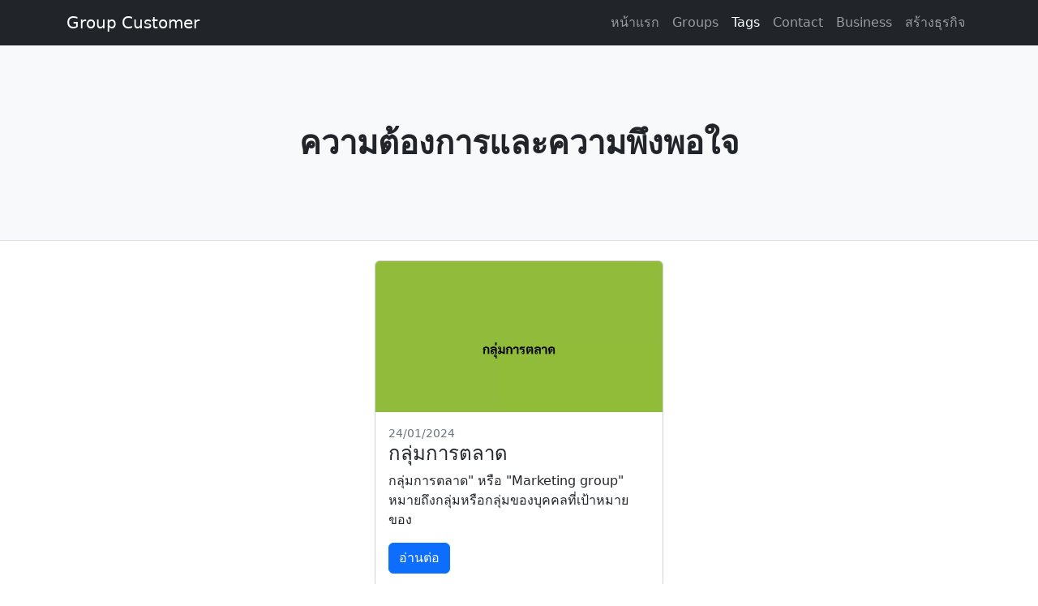

--- FILE ---
content_type: text/html; charset=UTF-8
request_url: https://www.groupcustomer.com/tag/%E0%B8%84%E0%B8%A7%E0%B8%B2%E0%B8%A1%E0%B8%95%E0%B9%89%E0%B8%AD%E0%B8%87%E0%B8%81%E0%B8%B2%E0%B8%A3%E0%B9%81%E0%B8%A5%E0%B8%B0%E0%B8%84%E0%B8%A7%E0%B8%B2%E0%B8%A1%E0%B8%9E%E0%B8%B6%E0%B8%87%E0%B8%9E%E0%B8%AD%E0%B9%83%E0%B8%88
body_size: 11006
content:


<!DOCTYPE html>
<html lang="th">
<head>

	<base href = "/">
		<meta charset="utf-8">

	<title>ความต้องการและความพึงพอใจ</title>
	<meta name="viewport" content="width=device-width, initial-scale=1.0,maximum-scale=5.0">
	<meta name="author" content="กลุ่มลูกค้า">

	
	<meta name="description" content="20 ม.ค. 2569 - การตลาดสำคัญอย่างไรกลุ่มธุรกิจผู้รับจ้างทำ SEO ในปัจจุบันกลุ่มลูกค้ารายได้ปานกลางกลุ่มในเฟสบุ๊กมีทั้งหมดกี่กลุ่มความรับผิดชอบของคนที่มีลูก...">
	<meta name="keywords" content="เพจ,การสร้างแบรนด์และภาพลักษณ์,กดไลค์,HR,ให้บริการลูกค้าที่ดี,กลุ่มลูกค้าที่มีความรู้สึกเกี่ยวกับการสนับสนุนท้องถิ่น,การสร้างตัวตนและยึดความสนใจ,การกำหนดกลุ่มลูกค้า">
	<link rel="shortcut icon" href="assets/groupcustomer.ico">
	<meta name="robots" content="index, follow, max-snippet:-1, max-image-preview:large, max-video-preview:-1">


	<link rel="canonical" href="https://www.groupcustomer.com/tag/ความต้องการและความพึงพอใจ">
	<link rel="alternate" href="https://www.groupcustomer.com/tag/ความต้องการและความพึงพอใจ" hreflang="x-default" />
	<meta property="fb:app_id" content="874485934467697" />
	<meta property="og:url" content="https://www.groupcustomer.com/tag/ความต้องการและความพึงพอใจ"/>
	<meta property="og:type" content="article"/>
	<meta property="og:title" content="ความต้องการและความพึงพอใจ"/>
	<meta property="og:description" content="การตลาดสำคัญอย่างไรกลุ่มธุรกิจผู้รับจ้างทำ SEO ในปัจจุบันกลุ่มลูกค้ารายได้ปานกลางกลุ่มในเฟสบุ๊กมีทั้งหมดกี่กลุ่มความรับผิดชอบของคนที่มีลูก..." />
	<meta property="og:image" content="https://www.groupcustomer.com/img/กลุ่มลูกค้า.webp" />
	<meta property="og:image:width" content="800" />
	<meta property="og:image:height" content="420" />
	<meta property="og:image:alt" content="ความต้องการและความพึงพอใจ" />
	<meta property="og:locale" content="th_TH"/>
	<meta property="og:site_name" content="กลุ่มลูกค้า"/>


	

	<meta name="twitter:card" content="summary_large_image" />
	<meta name="twitter:site" content="@groupcustomer" />
	<meta name="twitter:title" content="ความต้องการและความพึงพอใจ" />
	<meta name="twitter:description" content="การตลาดสำคัญอย่างไรกลุ่มธุรกิจผู้รับจ้างทำ SEO ในปัจจุบันกลุ่มลูกค้ารายได้ปานกลางกลุ่มในเฟสบุ๊กมีทั้งหมดกี่กลุ่มความรับผิดชอบของคนที่มีลูก..." />
	<meta name="twitter:image" content="https://www.groupcustomer.com/img/กลุ่มลูกค้า.webp" />
	<meta property="twitter:url" content="https://twitter.com/groupcustomer">




	   <script type="application/ld+json"> { "@context": "https://schema.org", "@type": "Article", "mainEntityOfPage": { "@type": "WebPage", "@id": "https://www.groupcustomer.com/groups/how-important-are-customers-in-the-tiktok-group" }, "headline": "ลูกค้าที่ในกลุ่ม TikTok สำคัญอย่างไร", "image": [   "https://www.groupcustomer.com/img/กลุ่มลูกค้าใน-TikTok.webp" ],  "datePublished": "", "dateModified": "", "articleBody":"การปรับเปลี่ยนกลยุทธ์การตลาดเพื่อให้เข้ากับแพลตฟอร์ม TikTok สามารถช่วยให้ธุรกิจสามารถเพิ่มยอดขายและสร้างความสำเร็จในการตลาดออนไลน์ได้อย่างมีประสิทธิภาพ", "keywords":"", "inLanguage":"th-TH", "url":"https://www.groupcustomer.com/groups/how-important-are-customers-in-the-tiktok-group", "author": { "@type": "Person", "name": "กลุ่มลูกค้า", "url": "https://www.twitter.com/groupcustomer" }, "publisher": { "@type": "Organization", "name": "กลุ่มลูกค้า", "logo": { "@type": "ImageObject", "url": "https://www.groupcustomer.com/img/กลุ่มลูกค้า.webp" } } } </script>  <script type="application/ld+json"> { "@context": "https://schema.org", "@type": "Article", "mainEntityOfPage": { "@type": "WebPage", "@id": "https://www.groupcustomer.com/groups/how-to-collect-monthly-bills" }, "headline": "วิธีรวบรวมบิลค่าใช้จ่ายในแต่ละเดือน", "image": [  "https://www.groupcustomer.com/img/รวมบิล.webp",  "https://www.groupcustomer.com/img/จัดการบิล.webp",  "https://www.groupcustomer.com/img/รวมบิลไว้ที่เดียว.webp",  "https://www.groupcustomer.com/img/ไม่ให้ลืมจ่าย.webp",  "https://www.groupcustomer.com/img/บิลซ้ำซ้อน.webp",   "https://www.groupcustomer.com/img/รวมบิล.webp",  "https://www.groupcustomer.com/img/จัดการบิล.webp",  "https://www.groupcustomer.com/img/รวมบิลไว้ที่เดียว.webp",  "https://www.groupcustomer.com/img/ไม่ให้ลืมจ่าย.webp",  "https://www.groupcustomer.com/img/บิลซ้ำซ้อน.webp",  "https://www.groupcustomer.com/img/how-to-collect-monthly-bills.webp" ],  "datePublished": "", "dateModified": "", "articleBody":"การรวบรวมและจัดการบิลค่าใช้จ่ายอย่างเป็นระบบช่วยให้คุณบริหารการเงินได้ง่ายขึ้น ลดปัญหาการลืมจ่าย และวางแผนงบประมาณได้ดีขึ้น ลองนำเคล็ดลับเหล่านี้ไปใช้เพื่อให้การจัดการบิลของคุณเป็นเรื่องง่ายและมีประสิทธิภาพมากขึ้น", "keywords":",รวมบิล,จัดการบิล,รวมบิลไว้ที่เดียว,ไม่ให้ลืมจ่าย,บิลซ้ำซ้อน", "inLanguage":"th-TH", "url":"https://www.groupcustomer.com/groups/how-to-collect-monthly-bills", "author": { "@type": "Person", "name": "กลุ่มลูกค้า", "url": "https://www.twitter.com/groupcustomer" }, "publisher": { "@type": "Organization", "name": "กลุ่มลูกค้า", "logo": { "@type": "ImageObject", "url": "https://www.groupcustomer.com/img/กลุ่มลูกค้า.webp" } } } </script>  <script type="application/ld+json"> { "@context": "https://schema.org", "@type": "Article", "mainEntityOfPage": { "@type": "WebPage", "@id": "https://www.groupcustomer.com/groups/wholesale-vegetable-group-at-the-market" }, "headline": "กลุ่มขายส่งผักที่ตลาด", "image": [  "https://www.groupcustomer.com/img/กลุ่มขายผักสด.webp",  "https://www.groupcustomer.com/img/ตลาดออนไลน์.webp",   "https://www.groupcustomer.com/img/กลุ่มขายผักสด.webp",  "https://www.groupcustomer.com/img/ตลาดออนไลน์.webp",  "https://www.groupcustomer.com/img/กลุ่มขายส่งผักที่ตลาด.webp" ],  "datePublished": "", "dateModified": "", "articleBody":"ธุรกิจขายส่งผักที่ตลาดเป็นส่วนหนึ่งที่สำคัญในห่วงโซ่อุปทานอาหาร ด้วยการจัดการที่ดี ความเข้าใจในตลาด และการปรับตัวตามความต้องการของลูกค้า ธุรกิจนี้สามารถเติบโตและสร้างผลกำไรได้อย่างยั่งยืน", "keywords":",กลุ่มขายผักสด,ตลาดออนไลน์", "inLanguage":"th-TH", "url":"https://www.groupcustomer.com/groups/wholesale-vegetable-group-at-the-market", "author": { "@type": "Person", "name": "กลุ่มลูกค้า", "url": "https://www.twitter.com/groupcustomer" }, "publisher": { "@type": "Organization", "name": "กลุ่มลูกค้า", "logo": { "@type": "ImageObject", "url": "https://www.groupcustomer.com/img/กลุ่มลูกค้า.webp" } } } </script>  <script type="application/ld+json"> { "@context": "https://schema.org", "@type": "Article", "mainEntityOfPage": { "@type": "WebPage", "@id": "https://www.groupcustomer.com/groups/finding-customer-groups-in-line-openchat-that-helps-increase-sales" }, "headline": "การหากลุ่มลูกค้าใน LINE OPENCHAT ที่ช่วยเพิ่มยอดขาย", "image": [  "https://www.groupcustomer.com/img/LINE OPENCHAT.webp",  "https://www.groupcustomer.com/img/การหาลูกค้า.webp",   "https://www.groupcustomer.com/img/LINE OPENCHAT.webp",  "https://www.groupcustomer.com/img/การหาลูกค้า.webp",  "https://www.groupcustomer.com/img/การหากลุ่มลูกค้าใน-LINE-OPENCHAT.webp" ],  "datePublished": "", "dateModified": "", "articleBody":"การหากลุ่มลูกค้าใน LINE OPENCHAT ต้องการความตั้งใจและการวางแผนอย่างดีเพื่อดึงดูดและรักษาลูกค้าที่ใช้ LINE OPENCHAT ในการติดต่อและซื้อสินค้าหรือบริการของคุณ", "keywords":",LINEOPENCHAT,การหาลูกค้า", "inLanguage":"th-TH", "url":"https://www.groupcustomer.com/groups/finding-customer-groups-in-line-openchat-that-helps-increase-sales", "author": { "@type": "Person", "name": "กลุ่มลูกค้า", "url": "https://www.twitter.com/groupcustomer" }, "publisher": { "@type": "Organization", "name": "กลุ่มลูกค้า", "logo": { "@type": "ImageObject", "url": "https://www.groupcustomer.com/img/กลุ่มลูกค้า.webp" } } } </script>  <script type="application/ld+json"> { "@context": "https://schema.org", "@type": "Article", "mainEntityOfPage": { "@type": "WebPage", "@id": "https://www.groupcustomer.com/groups/how-to-find-new-customer-groups" }, "headline": "วิธีการหากลุ่มลูกค้าใหม่ๆ", "image": [   "https://www.groupcustomer.com/img/การทำวิเคราะห์ตลาด.webp",  "https://www.groupcustomer.com/img/การใช้โซเชียลมีเดีย.webp",  "https://www.groupcustomer.com/img/การทำการตลาดทางออนไลน์.webp",  "https://www.groupcustomer.com/img/การให้โปรโมชั่นและส่วนลด.webp",  "https://www.groupcustomer.com/img/การทำงานร่วมกับพันธมิตร.webp",  "https://www.groupcustomer.com/img/การจัดกิจกรรมและอีเวนต์.webp",  "https://www.groupcustomer.com/img/การให้บริการที่มีคุณค่า.webp",  "https://www.groupcustomer.com/img/การทำโปรโมททางโทรศัพท์.webp",  "https://www.groupcustomer.com/img/วิธีการหากลุ่มลูกค้าใหม่ๆ.webp" ],  "datePublished": "", "dateModified": "", "articleBody":"การหากลุ่มลูกค้าใหม่ควรเน้นการเข้าใจลึกซึ้งเกี่ยวกับความต้องการและความพึงพอใจของกลุ่มเป้าหมาย และปรับเปลี่ยนกลยุทธ์การตลาดตามผลลัพธ์และข้อมูลที่ได้รับ", "keywords":",การทำวิเคราะห์ตลาด,การใช้โซเชียลมีเดีย,การทำการตลาดทางออนไลน์,การให้โปรโมชั่นและส่วนลด,การทำงานร่วมกับพันธมิตร,การจัดกิจกรรมและอีเวนต์,การให้บริการที่มีคุณค่า,การทำโปรโมททางโทรศัพท์", "inLanguage":"th-TH", "url":"https://www.groupcustomer.com/groups/how-to-find-new-customer-groups", "author": { "@type": "Person", "name": "กลุ่มลูกค้า", "url": "https://www.twitter.com/groupcustomer" }, "publisher": { "@type": "Organization", "name": "กลุ่มลูกค้า", "logo": { "@type": "ImageObject", "url": "https://www.groupcustomer.com/img/กลุ่มลูกค้า.webp" } } } </script>  <script type="application/ld+json"> { "@context": "https://schema.org", "@type": "Article", "mainEntityOfPage": { "@type": "WebPage", "@id": "https://www.groupcustomer.com/groups/how-many-types-of-customer-groups-are-there" }, "headline": "กลุ่มลูกค้ามีกี่ประเภท", "image": [  "https://www.groupcustomer.com/img/กลุ่มลูกค้ามีกี่ประเภท.webp",  "https://www.groupcustomer.com/img/ประเภทของลูกค้า.webp",   "https://www.groupcustomer.com/img/ลูกค้ากลุ่มอายุ.webp",  "https://www.groupcustomer.com/img/ลูกค้ากลุ่มเพศ.webp",  "https://www.groupcustomer.com/img/ลูกค้ากลุ่มรายได้.webp",  "https://www.groupcustomer.com/img/ลูกค้ากลุ่มการศึกษา.webp",  "https://www.groupcustomer.com/img/ลูกค้ากลุ่มสถานภาพการสมรส.webp",  "https://www.groupcustomer.com/img/ลูกค้ากลุ่มอาชีพ.webp",  "https://www.groupcustomer.com/img/ลูกค้ากลุ่มที่อยู่อาศัย.webp",  "https://www.groupcustomer.com/img/การแบ่งกลุ่มลูกค้าตามพฤติกรรมการซื้อ.webp",  "https://www.groupcustomer.com/img/นอกจากนี้.webp",  "https://www.groupcustomer.com/img/ลูกค้าที่ลดลง.webp",  "https://www.groupcustomer.com/img/ลูกค้าประจำ.webp",  "https://www.groupcustomer.com/img/ลูกค้าใหม่.webp",  "https://www.groupcustomer.com/img/ลูกค้าผู้มุ่งหวัง.webp",  "https://www.groupcustomer.com/img/กลุ่มลูกค้ามีกี่ประเภท.webp",  "https://www.groupcustomer.com/img/ประเภทของลูกค้า.webp",  "https://www.groupcustomer.com/img/กลุ่มลูกค้ามีกี่ประเภท.webp" ],  "datePublished": "", "dateModified": "", "articleBody":"การแบ่งกลุ่มลูกค้าเป็นสิ่งสำคัญสำหรับธุรกิจ เนื่องจากช่วยให้ธุรกิจสามารถเข้าใจลูกค้าของตนได้ดียิ่งขึ้น และสามารถวางแผนการตลาดและการขายได้อย่างมีประสิทธิภาพ", "keywords":",ลูกค้ากลุ่มอายุ,ลูกค้ากลุ่มเพศ,ลูกค้ากลุ่มรายได้,ลูกค้ากลุ่มการศึกษา,ลูกค้ากลุ่มสถานภาพการสมรส,ลูกค้ากลุ่มอาชีพ,ลูกค้ากลุ่มที่อยู่อาศัย,การแบ่งกลุ่มลูกค้าตามพฤติกรรมการซื้อ,นอกจากนี้,ลูกค้าที่ลดลง,ลูกค้าประจำ,ลูกค้าใหม่,ลูกค้าผู้มุ่งหวัง,กลุ่มลูกค้ามีกี่ประเภท,ประเภทของลูกค้า", "inLanguage":"th-TH", "url":"https://www.groupcustomer.com/groups/how-many-types-of-customer-groups-are-there", "author": { "@type": "Person", "name": "กลุ่มลูกค้า", "url": "https://www.twitter.com/groupcustomer" }, "publisher": { "@type": "Organization", "name": "กลุ่มลูกค้า", "logo": { "@type": "ImageObject", "url": "https://www.groupcustomer.com/img/กลุ่มลูกค้า.webp" } } } </script>  <script type="application/ld+json"> { "@context": "https://schema.org", "@type": "Article", "mainEntityOfPage": { "@type": "WebPage", "@id": "https://www.groupcustomer.com/groups/what-is-broadcast-line-message" }, "headline": "บรอดแคสต์ ข้อความไลน์ คืออะไร", "image": [  "https://www.groupcustomer.com/img/บรอดแคสต์.webp",  "https://www.groupcustomer.com/img/LINE.webp",  "https://www.groupcustomer.com/img/ไลน์.webp",   "https://www.groupcustomer.com/img/บรอดแคสต์.webp",  "https://www.groupcustomer.com/img/LINE.webp",  "https://www.groupcustomer.com/img/ไลน์.webp",  "https://www.groupcustomer.com/img/what-is-broadcast-line-message-07-02-2024-59594658.png.webp" ],  "datePublished": "", "dateModified": "", "articleBody":"การใช้งานบรอดแคสต์ข้อความใน LINE สามารถเป็นเครื่องมือที่มีประสิทธิภาพสำหรับการสื่อสารในหลายสถานการณ์ ทั้งในด้านส่วนตัวและการตลาดธุรกิจ", "keywords":",บรอดแคสต์,LINE,ไลน์", "inLanguage":"th-TH", "url":"https://www.groupcustomer.com/groups/what-is-broadcast-line-message", "author": { "@type": "Person", "name": "กลุ่มลูกค้า", "url": "https://www.twitter.com/groupcustomer" }, "publisher": { "@type": "Organization", "name": "กลุ่มลูกค้า", "logo": { "@type": "ImageObject", "url": "https://www.groupcustomer.com/img/กลุ่มลูกค้า.webp" } } } </script>  <script type="application/ld+json"> { "@context": "https://schema.org", "@type": "Article", "mainEntityOfPage": { "@type": "WebPage", "@id": "https://www.groupcustomer.com/groups/cant-think-of-anything-to-sell-how-to-start" }, "headline": "คิดไม่ออกว่าจะขายอะไรดี เริ่มต้นอย่างไร", "image": [   "https://www.groupcustomer.com/img/คิดไม่ออกว่าจะขายอะไรดี-เริ่มต้นอย่างไร.webp" ],  "datePublished": "", "dateModified": "", "articleBody":"การเริ่มต้นธุรกิจใหม่ต้องการการวางแผนที่รอบคอบและการวิจัยอย่างละเอียด ตั้งใจศึกษาตลาดและเรียนรู้จากผู้อื่นเพื่อหาทางที่เหมาะสมที่สุดสำหรับคุณ", "keywords":"", "inLanguage":"th-TH", "url":"https://www.groupcustomer.com/groups/cant-think-of-anything-to-sell-how-to-start", "author": { "@type": "Person", "name": "กลุ่มลูกค้า", "url": "https://www.twitter.com/groupcustomer" }, "publisher": { "@type": "Organization", "name": "กลุ่มลูกค้า", "logo": { "@type": "ImageObject", "url": "https://www.groupcustomer.com/img/กลุ่มลูกค้า.webp" } } } </script>  <script type="application/ld+json"> { "@context": "https://schema.org", "@type": "Article", "mainEntityOfPage": { "@type": "WebPage", "@id": "https://www.groupcustomer.com/groups/how-important-is-marketing" }, "headline": "การตลาดสำคัญอย่างไร", "image": [  "https://www.groupcustomer.com/img/การตลาด.webp",  "https://www.groupcustomer.com/img/การแข่งขัน.webp",  "https://www.groupcustomer.com/img/ยอดขาย.webp",   "https://www.groupcustomer.com/img/การตลาดสำคัญอย่างไร.webp" ],  "datePublished": "", "dateModified": "", "articleBody":"การตลาดเป็นก้าวสำคัญที่ช่วยธุรกิจในการก้าวไปสู่ตลาด สร้างความรู้สึกต่อแบรนด์ และสร้างความสัมพันธ์ที่ดีกับลูกค้า การทำการตลาดที่มีประสิทธิภาพช่วยให้ธุรกิจเติบโตและประสบความสำเร็จในตลาดแข่งขัน", "keywords":",การตลาด,การแข่งขัน,ยอดขาย", "inLanguage":"th-TH", "url":"https://www.groupcustomer.com/groups/how-important-is-marketing", "author": { "@type": "Person", "name": "กลุ่มลูกค้า", "url": "https://www.twitter.com/groupcustomer" }, "publisher": { "@type": "Organization", "name": "กลุ่มลูกค้า", "logo": { "@type": "ImageObject", "url": "https://www.groupcustomer.com/img/กลุ่มลูกค้า.webp" } } } </script>  <script type="application/ld+json"> { "@context": "https://schema.org", "@type": "Article", "mainEntityOfPage": { "@type": "WebPage", "@id": "https://www.groupcustomer.com/groups/top-5-richest-people-in-thailand" }, "headline": "5 อันดับ คนที่รวยที่สุดในประเทศไทย", "image": [   "https://www.groupcustomer.com/img/5-อันดับ-คนที่รวยที่สุดในประเทศไทย.webp" ],  "datePublished": "", "dateModified": "", "articleBody":"5 อันดับ คนที่รวยที่สุดในประเทศไทย ตามการจัดอันดับของนิตยสาร Forbes ประจำปี 2566 พบว่า คนที่รวยที่สุดในประเทศไทย 5 อันดับแรก มีดังนี้", "keywords":"", "inLanguage":"th-TH", "url":"https://www.groupcustomer.com/groups/top-5-richest-people-in-thailand", "author": { "@type": "Person", "name": "กลุ่มลูกค้า", "url": "https://www.twitter.com/groupcustomer" }, "publisher": { "@type": "Organization", "name": "กลุ่มลูกค้า", "logo": { "@type": "ImageObject", "url": "https://www.groupcustomer.com/img/กลุ่มลูกค้า.webp" } } } </script>  <script type="application/ld+json"> { "@context": "https://schema.org", "@type": "Article", "mainEntityOfPage": { "@type": "WebPage", "@id": "https://www.groupcustomer.com/groups/7-ways-to-build-a-customer-base-from-line" }, "headline": "7 วิธีในการสร้างฐานลูกค้าจาก LINE", "image": [   "https://www.groupcustomer.com/img/สร้าง LINE Official Account (OA).webp",  "https://www.groupcustomer.com/img/สร้างโปรไฟล์เสริมสร้างบัญชี LINE OA.webp",  "https://www.groupcustomer.com/img/สร้างเนื้อหาและโปรโมชั่น.webp",  "https://www.groupcustomer.com/img/ส่งข้อความและการแจ้งเตือน.webp",  "https://www.groupcustomer.com/img/รับคำถามและตอบคำถาม.webp",  "https://www.groupcustomer.com/img/จัดการข้อมูลลูกค้า.webp",  "https://www.groupcustomer.com/img/วัดผลและประเมินผลการใช้ LINE OA.webp",  "https://www.groupcustomer.com/img/ใส่ข้อมูลให้ครบถ้วน.webp",  "https://www.groupcustomer.com/img/7-ways-to-build-a-customer-base-from-line-13-02-2024-83051056.png.webp" ],  "datePublished": "", "dateModified": "", "articleBody":"การใช้ LINE OA เพื่อสร้างฐานลูกค้าจะช่วยให้ธุรกิจของคุณเชื่อมต่อและสื่อสารกับลูกค้าได้อย่างมีประสิทธิภาพ อย่างไรก็ตาม ควรใช้ LINE OA อย่างถูกต้องตามนโยบายของ LINE และคำแนะนำในการสื่อสารกับลูกค้าเพื่อป้องกันการแสวงหาข้อมูลส่วนตัวและการละเมิดนโยบายของ LINE", "keywords":",สร้างLINEOfficialAccount(OA),สร้างโปรไฟล์เสริมสร้างบัญชีLINEOA,สร้างเนื้อหาและโปรโมชั่น,ส่งข้อความและการแจ้งเตือน,รับคำถามและตอบคำถาม,จัดการข้อมูลลูกค้า,วัดผลและประเมินผลการใช้LINEOA,ใส่ข้อมูลให้ครบถ้วน", "inLanguage":"th-TH", "url":"https://www.groupcustomer.com/groups/7-ways-to-build-a-customer-base-from-line", "author": { "@type": "Person", "name": "กลุ่มลูกค้า", "url": "https://www.twitter.com/groupcustomer" }, "publisher": { "@type": "Organization", "name": "กลุ่มลูกค้า", "logo": { "@type": "ImageObject", "url": "https://www.groupcustomer.com/img/กลุ่มลูกค้า.webp" } } } </script>  <script type="application/ld+json"> { "@context": "https://schema.org", "@type": "Article", "mainEntityOfPage": { "@type": "WebPage", "@id": "https://www.groupcustomer.com/groups/heart-of-business" }, "headline": "หัวใจของธุรกิจ", "image": [  "https://www.groupcustomer.com/img/หัวใจของธุรกิจ.webp",  "https://www.groupcustomer.com/img/หัวใจของธุรกิจ.webp",   "https://www.groupcustomer.com/img/หัวใจของธุรกิจ.webp",  "https://www.groupcustomer.com/img/หัวใจของธุรกิจ.webp",  "https://www.groupcustomer.com/img/หัวใจของธุรกิจ.webp" ],  "datePublished": "", "dateModified": "", "articleBody":"ธุรกิจทุกประเภทมี หัวใจ ที่ขับเคลื่อนและกำหนดทิศทางความสำเร็จของมัน หัวใจของธุรกิจไม่ได้หมายถึงเพียงแค่ผลกำไร แต่รวมถึงค่านิยม วัฒนธรรมองค์กร และแนวทางในการดำเนินงาน ที่ทำให้ธุรกิจเติบโตอย่างมั่นคงและยั่งยืน", "keywords":",หัวใจของธุรกิจ,หัวใจของธุรกิจ", "inLanguage":"th-TH", "url":"https://www.groupcustomer.com/groups/heart-of-business", "author": { "@type": "Person", "name": "กลุ่มลูกค้า", "url": "https://www.twitter.com/groupcustomer" }, "publisher": { "@type": "Organization", "name": "กลุ่มลูกค้า", "logo": { "@type": "ImageObject", "url": "https://www.groupcustomer.com/img/กลุ่มลูกค้า.webp" } } } </script>  <script type="application/ld+json"> { "@context": "https://schema.org", "@type": "Article", "mainEntityOfPage": { "@type": "WebPage", "@id": "https://www.groupcustomer.com/groups/share-11-ideas-that-can-help-increase-sales" }, "headline": "แชร์ 11 ไอเดีย ที่สามารถช่วยเพิ่มยอดขายได้", "image": [   "https://www.groupcustomer.com/img/สร้างเนื้อหามีคุณค่าบนโซเชียลมีเดีย.webp",  "https://www.groupcustomer.com/img/โปรโมทโอกาสขายพิเศษ.webp",  "https://www.groupcustomer.com/img/Influencer.webp",  "https://www.groupcustomer.com/img/สร้างความน่าสนใจด้วยการตีพิมพ์โลโก้และสีเฉดสี.webp",  "https://www.groupcustomer.com/img/การจัดสรรงบประมาณโฆษณาอย่างมีประสิทธิภาพ.webp",  "https://www.groupcustomer.com/img/สร้างความติดตามบนโซเชียลมีเดีย.webp",  "https://www.groupcustomer.com/img/การให้บริการลูกค้าที่ดี.webp",  "https://www.groupcustomer.com/img/การใช้ระบบออนไลน์สำหรับการสั่งซื้อ.webp",  "https://www.groupcustomer.com/img/การใช้เทคโนโลยี.webp",  "https://www.groupcustomer.com/img/การเพิ่มความน่าสนใจในสินค้า.webp",  "https://www.groupcustomer.com/img/การรับฟีดแบ็ค.webp",  "https://www.groupcustomer.com/img/แชร์-11-ไอเดีย-ช่วยเพิ่มยอดขาย.webp" ],  "datePublished": "", "dateModified": "", "articleBody":"ไอเดียเพิ่มยอดขายคือกระบวนการที่ต้องปรับปรุงและทดลองตลอดเวลา ควรทำการวิเคราะห์และการทดสอบเพื่อหาวิธีที่เหมาะสมที่สุดสำหรับธุรกิจของคุณและควรจะปฏิบัติอย่างสระสร้างเพื่อเพิ่มยอดขายอย่างต่อเนื่อง", "keywords":",สร้างเนื้อหามีคุณค่าบนโซเชียลมีเดีย,โปรโมทโอกาสขายพิเศษ,Influencer,สร้างความน่าสนใจด้วยการตีพิมพ์โลโก้และสีเฉดสี,การจัดสรรงบประมาณโฆษณาอย่างมีประสิทธิภาพ,สร้างความติดตามบนโซเชียลมีเดีย,การให้บริการลูกค้าที่ดี,การใช้ระบบออนไลน์สำหรับการสั่งซื้อ,การใช้เทคโนโลยี,การเพิ่มความน่าสนใจในสินค้า,การรับฟีดแบ็ค", "inLanguage":"th-TH", "url":"https://www.groupcustomer.com/groups/share-11-ideas-that-can-help-increase-sales", "author": { "@type": "Person", "name": "กลุ่มลูกค้า", "url": "https://www.twitter.com/groupcustomer" }, "publisher": { "@type": "Organization", "name": "กลุ่มลูกค้า", "logo": { "@type": "ImageObject", "url": "https://www.groupcustomer.com/img/กลุ่มลูกค้า.webp" } } } </script>  <script type="application/ld+json"> { "@context": "https://schema.org", "@type": "Article", "mainEntityOfPage": { "@type": "WebPage", "@id": "https://www.groupcustomer.com/groups/kruasahapat-group-sriracha-chonburi" }, "headline": "กลุ่มค้าขายในเครือสหพัฒน์ ศรีราชา ชลบุรี", "image": [   "https://www.groupcustomer.com/img/สนับสนุนงานตลาดท้องถิ่น.webp",  "https://www.groupcustomer.com/img/การสร้างพื้นที่การค้าขายออนไลน์.webp",  "https://www.groupcustomer.com/img/การจัดกิจกรรมส่งเสริมการขาย.webp",  "https://www.groupcustomer.com/img/การให้ความรู้และการฝึกอบรม.webp",  "https://www.groupcustomer.com/img/การสนับสนุนธุรกิจท้องถิ่น.webp",  "https://www.groupcustomer.com/img/เข้ากลุ่มเครือสหพัฒน์ ศรีราชา ชลบุรี ออนไลน์.webp",  "https://www.groupcustomer.com/img/การสนับสนุนการตลาดแบบส่งเสริม.webp",  "https://www.groupcustomer.com/img/การให้ความช่วยเหลือในการดำเนินธุรกิจ.webp",  "https://www.groupcustomer.com/img/การสร้างพันธมิตรธุรกิจ.webp",  "https://www.groupcustomer.com/img/kruasahapat-group-sriracha-chonburi-26-01-2024-71634440.png.webp" ],  "datePublished": "", "dateModified": "", "articleBody":"การกระตุ้นกลุ่มค้าขายในเครือสหพัฒน์ ศรีราชา ชลบุรี ไม่เพียงแต่สร้างโอกาสทางธุรกิจและเพิ่มรายได้ให้กับธุรกิจในพื้นที่ แต่ยังช่วยสร้างความเชื่อมั่นและความเข้มแข็งในเครือสหพัฒน์ ศรีราชา ชลบุรี ท้องถิ่นด้วย", "keywords":",สนับสนุนงานตลาดท้องถิ่น,การสร้างพื้นที่การค้าขายออนไลน์,การจัดกิจกรรมส่งเสริมการขาย,การให้ความรู้และการฝึกอบรม,การสนับสนุนธุรกิจท้องถิ่น,เข้ากลุ่มเครือสหพัฒน์ศรีราชาชลบุรีออนไลน์,การสนับสนุนการตลาดแบบส่งเสริม,การให้ความช่วยเหลือในการดำเนินธุรกิจ,การสร้างพันธมิตรธุรกิจ", "inLanguage":"th-TH", "url":"https://www.groupcustomer.com/groups/kruasahapat-group-sriracha-chonburi", "author": { "@type": "Person", "name": "กลุ่มลูกค้า", "url": "https://www.twitter.com/groupcustomer" }, "publisher": { "@type": "Organization", "name": "กลุ่มลูกค้า", "logo": { "@type": "ImageObject", "url": "https://www.groupcustomer.com/img/กลุ่มลูกค้า.webp" } } } </script>  <script type="application/ld+json"> { "@context": "https://schema.org", "@type": "Article", "mainEntityOfPage": { "@type": "WebPage", "@id": "https://www.groupcustomer.com/groups/7-points-about-customer-relations" }, "headline": "7 ข้อที่เกี่ยวกับ ลูกค้าสัมพันธ์", "image": [  "https://www.groupcustomer.com/img/กลุ่มลูกค้า.webp",  "https://www.groupcustomer.com/img/ลูกค้าสัมพันธ์.webp",   "https://www.groupcustomer.com/img/การเข้าใจความต้องการ.webp",  "https://www.groupcustomer.com/img/การสร้างความไว้วางใจ.webp",  "https://www.groupcustomer.com/img/การสร้างประสบการณ์บริการดี.webp",  "https://www.groupcustomer.com/img/การสร้างการสื่อสาร.webp",  "https://www.groupcustomer.com/img/โปรโมชั่นและสิทธิประโยชน์.webp",  "https://www.groupcustomer.com/img/การติดตามและดูแล.webp",  "https://www.groupcustomer.com/img/การระดมทุนและเชื่อมโยง.webp",  "https://www.groupcustomer.com/img/กลุ่มลูกค้า.webp",  "https://www.groupcustomer.com/img/ลูกค้าสัมพันธ์.webp",  "https://www.groupcustomer.com/img/7-ข้อ-ลูกค้าสัมพันธ์.webp" ],  "datePublished": "", "dateModified": "", "articleBody":"การสร้างความสัมพันธ์ดีกับกลุ่มลูกค้าสัมพันธ์จะช่วยให้ธุรกิจรักษาลูกค้าที่มีค่าและสร้างฐานลูกค้าที่มั่นคงในระยะยาว", "keywords":",การเข้าใจความต้องการ,การสร้างความไว้วางใจ,การสร้างประสบการณ์บริการดี,การสร้างการสื่อสาร,โปรโมชั่นและสิทธิประโยชน์,การติดตามและดูแล,การระดมทุนและเชื่อมโยง,กลุ่มลูกค้า,ลูกค้าสัมพันธ์", "inLanguage":"th-TH", "url":"https://www.groupcustomer.com/groups/7-points-about-customer-relations", "author": { "@type": "Person", "name": "กลุ่มลูกค้า", "url": "https://www.twitter.com/groupcustomer" }, "publisher": { "@type": "Organization", "name": "กลุ่มลูกค้า", "logo": { "@type": "ImageObject", "url": "https://www.groupcustomer.com/img/กลุ่มลูกค้า.webp" } } } </script>  <script type="application/ld+json"> { "@context": "https://schema.org", "@type": "Article", "mainEntityOfPage": { "@type": "WebPage", "@id": "https://www.groupcustomer.com/groups/marketing-group" }, "headline": "กลุ่มการตลาด", "image": [   "https://www.groupcustomer.com/img/การวิเคราะห์ตลาด.webp",  "https://www.groupcustomer.com/img/การสร้าง Customer Persona.webp",  "https://www.groupcustomer.com/img/การกำหนดเป้าหมายการตลาด.webp",  "https://www.groupcustomer.com/img/กำหนดเป้าหมายที่ชัดเจนสำหรับกลุ่มการตลาด.webp",  "https://www.groupcustomer.com/img/การวิเคราะห์คู่แข่ง.webp",  "https://www.groupcustomer.com/img/การตรวจสอบปัจจัยทางพื้นที่.webp",  "https://www.groupcustomer.com/img/การตรวจสอบลักษณะทางด้านเศรษฐกิจ.webp",  "https://www.groupcustomer.com/img/การตรวจสอบพฤติกรรมของลูกค้า.webp",  "https://www.groupcustomer.com/img/ความต้องการและความพึงพอใจ.webp",  "https://www.groupcustomer.com/img/เลือกช่องทางการตลาดที่เหมาะสมกับกลุ่มลูกค้า.webp",  "https://www.groupcustomer.com/img/การวางกลยุทธ์การตลาด.webp",  "https://www.groupcustomer.com/img/กลุ่มการตลาด.webp" ],  "datePublished": "", "dateModified": "", "articleBody":"การบริหารจัดการกับกลุ่มการตลาดเป็นกระบวนที่ต่อเนื่องที่ต้องปรับปรุงตามผลลัพธ์และเปลี่ยนแปลงในตลาด การเข้าใจลึกซึ้งเกี่ยวกับลูกค้าและการตอบสนองต่อความต้องการของพวกเขาจะช่วยในการสร้างกลยุทธ์ที่มีประสิทธิภาพ", "keywords":",การวิเคราะห์ตลาด,การสร้างCustomerPersona,การกำหนดเป้าหมายการตลาด,กำหนดเป้าหมายที่ชัดเจนสำหรับกลุ่มการตลาด,การวิเคราะห์คู่แข่ง,การตรวจสอบปัจจัยทางพื้นที่,การตรวจสอบลักษณะทางด้านเศรษฐกิจ,การตรวจสอบพฤติกรรมของลูกค้า,ความต้องการและความพึงพอใจ,เลือกช่องทางการตลาดที่เหมาะสมกับกลุ่มลูกค้า,การวางกลยุทธ์การตลาด", "inLanguage":"th-TH", "url":"https://www.groupcustomer.com/groups/marketing-group", "author": { "@type": "Person", "name": "กลุ่มลูกค้า", "url": "https://www.twitter.com/groupcustomer" }, "publisher": { "@type": "Organization", "name": "กลุ่มลูกค้า", "logo": { "@type": "ImageObject", "url": "https://www.groupcustomer.com/img/กลุ่มลูกค้า.webp" } } } </script>  <script type="application/ld+json"> { "@context": "https://schema.org", "@type": "Article", "mainEntityOfPage": { "@type": "WebPage", "@id": "https://www.groupcustomer.com/groups/linebotcast" }, "headline": "5 [เคล็ดลับ] บอทออโต้การส่งข้อความทางไลน์", "image": [  "https://www.groupcustomer.com/img/บอท.webp",  "https://www.groupcustomer.com/img/บอทไลน์.webp",   "https://www.groupcustomer.com/img/กำหนดข้อความหรือเนื้อหา.webp",  "https://www.groupcustomer.com/img/เลือกเป้าหมาย.webp",  "https://www.groupcustomer.com/img/ตั้งเวลาการส่ง.webp",  "https://www.groupcustomer.com/img/ส่งข้อความ.webp",  "https://www.groupcustomer.com/img/การตรวจสอบผลลัพธ์.webp",  "https://www.groupcustomer.com/img/บอท.webp",  "https://www.groupcustomer.com/img/บอทไลน์.webp",  "https://www.groupcustomer.com/img/linebotcast-11-02-2024-24363927.png.webp" ],  "datePublished": "", "dateModified": "", "articleBody":"ระบบบอทออโต้ LINE ช่วยให้ธุรกิจหรือองค์กรสามารถสื่อสารกับลูกค้าหรือผู้ใช้ LINE ได้อย่างมีประสิทธิภาพและอัตโนมัติ โดยลดการเสียเวลาและทรัพยากรที่ต้องใช้ในกระบวนการส่งข้อความแบบมือสักครั้ง", "keywords":",กำหนดข้อความหรือเนื้อหา,เลือกเป้าหมาย,ตั้งเวลาการส่ง,ส่งข้อความ,การตรวจสอบผลลัพธ์,บอท,บอทไลน์", "inLanguage":"th-TH", "url":"https://www.groupcustomer.com/groups/linebotcast", "author": { "@type": "Person", "name": "กลุ่มลูกค้า", "url": "https://www.twitter.com/groupcustomer" }, "publisher": { "@type": "Organization", "name": "กลุ่มลูกค้า", "logo": { "@type": "ImageObject", "url": "https://www.groupcustomer.com/img/กลุ่มลูกค้า.webp" } } } </script>  <script type="application/ld+json"> { "@context": "https://schema.org", "@type": "Article", "mainEntityOfPage": { "@type": "WebPage", "@id": "https://www.groupcustomer.com/groups/is-it-wrong-to-buy-groups-on-facebook" }, "headline": "ซื้อกลุ่มใน Facebook ผิดไหม", "image": [  "https://www.groupcustomer.com/img/Facebook Groups.webp",  "https://www.groupcustomer.com/img/กลุ่ม.webp",  "https://www.groupcustomer.com/img/รับซื้อกลุ่ม.webp",   "https://www.groupcustomer.com/img/Facebook Groups.webp",  "https://www.groupcustomer.com/img/กลุ่ม.webp",  "https://www.groupcustomer.com/img/รับซื้อกลุ่ม.webp",  "https://www.groupcustomer.com/img/ซื้อกลุ่มใน-Facebook-ผิดไหม.webp" ],  "datePublished": "", "dateModified": "", "articleBody":"ตรวจสอบให้แน่ใจว่ากลุ่มที่คุณต้องการซื้อนั้นเป็นกลุ่มที่ถูกต้องตามกฎหมายและไม่ละเมิดนโยบายของ Facebook ตัวอย่างเช่น กลุ่มที่ส่งเสริมเนื้อหาที่ผิดกฎหมายหรือละเมิดลิขสิทธิ์อาจถูกระงับหรือลบโดย Facebook", "keywords":",Facebook Groups,กลุ่ม,รับซื้อกลุ่ม", "inLanguage":"th-TH", "url":"https://www.groupcustomer.com/groups/is-it-wrong-to-buy-groups-on-facebook", "author": { "@type": "Person", "name": "กลุ่มลูกค้า", "url": "https://www.twitter.com/groupcustomer" }, "publisher": { "@type": "Organization", "name": "กลุ่มลูกค้า", "logo": { "@type": "ImageObject", "url": "https://www.groupcustomer.com/img/กลุ่มลูกค้า.webp" } } } </script>  <script type="application/ld+json"> { "@context": "https://schema.org", "@type": "Article", "mainEntityOfPage": { "@type": "WebPage", "@id": "https://www.groupcustomer.com/groups/10-strategies-to-help-increase-sales-for-our-business" }, "headline": "10 กลยุทธ์วิธี ช่วยเพิ่มยอดขายให้ธุรกิจของเรา", "image": [  "https://www.groupcustomer.com/img/การตลาด.webp",   "https://www.groupcustomer.com/img/เพิ่มยอดขาย.webp",  "https://www.groupcustomer.com/img/SEO.webp",  "https://www.groupcustomer.com/img/การตลาด.webp",  "https://www.groupcustomer.com/img/10-strategies-to-help-increase-sales-for-our-business-13-02-2024-173674.png.webp" ],  "datePublished": "", "dateModified": "", "articleBody":"การเลือกและผสมผสานกลยุทธ์ที่เหมาะสมจะช่วยเพิ่มโอกาสในการเพิ่มยอดขายสำหรับธุรกิจของเราครับ", "keywords":",เพิ่มยอดขาย,SEO,การตลาด", "inLanguage":"th-TH", "url":"https://www.groupcustomer.com/groups/10-strategies-to-help-increase-sales-for-our-business", "author": { "@type": "Person", "name": "กลุ่มลูกค้า", "url": "https://www.twitter.com/groupcustomer" }, "publisher": { "@type": "Organization", "name": "กลุ่มลูกค้า", "logo": { "@type": "ImageObject", "url": "https://www.groupcustomer.com/img/กลุ่มลูกค้า.webp" } } } </script>  <script type="application/ld+json"> { "@context": "https://schema.org", "@type": "Article", "mainEntityOfPage": { "@type": "WebPage", "@id": "https://www.groupcustomer.com/groups/nas-is-broken-how-to-fix-it-advice-and-solutions" }, "headline": "NAS เสีย แก้ไขกันอย่างไร? คำแนะนำและวิธีรับมือ", "image": [  "https://www.groupcustomer.com/img/NAS เสีย แก้ไขกันอย่างไร.webp",   "https://www.groupcustomer.com/img/NAS เสีย แก้ไขกันอย่างไร.webp",  "https://www.groupcustomer.com/img/NAS เสีย แก้ไขกันอย่างไร.webp" ],  "datePublished": "", "dateModified": "", "articleBody":"NAS เสีย แก้ไขกันอย่างไร? คำแนะนำและวิธีรับมือ", "keywords":",NAS เสีย แก้ไขกันอย่างไร", "inLanguage":"th-TH", "url":"https://www.groupcustomer.com/groups/nas-is-broken-how-to-fix-it-advice-and-solutions", "author": { "@type": "Person", "name": "กลุ่มลูกค้า", "url": "https://www.twitter.com/groupcustomer" }, "publisher": { "@type": "Organization", "name": "กลุ่มลูกค้า", "logo": { "@type": "ImageObject", "url": "https://www.groupcustomer.com/img/กลุ่มลูกค้า.webp" } } } </script>  <script type="application/ld+json"> { "@context": "https://schema.org", "@type": "Article", "mainEntityOfPage": { "@type": "WebPage", "@id": "https://www.groupcustomer.com/groups/which-customer-groups-should-rent-a-nas" }, "headline": "กลุ่มลูกค้ากลุ่มไหน ควรเช่า NAS", "image": [  "https://www.groupcustomer.com/img/NAS.webp",  "https://www.groupcustomer.com/img/Synology.webp",   "https://www.groupcustomer.com/img/NAS.webp",  "https://www.groupcustomer.com/img/Synology.webp",  "https://www.groupcustomer.com/img/กลุ่มลูกค้ากลุ่มไหน-ควรเช่า-NAS.webp" ],  "datePublished": "", "dateModified": "", "articleBody":"กลุ่มลูกค้ากลุ่มไหน ควรเช่า NAS", "keywords":",NAS,Synology", "inLanguage":"th-TH", "url":"https://www.groupcustomer.com/groups/which-customer-groups-should-rent-a-nas", "author": { "@type": "Person", "name": "กลุ่มลูกค้า", "url": "https://www.twitter.com/groupcustomer" }, "publisher": { "@type": "Organization", "name": "กลุ่มลูกค้า", "logo": { "@type": "ImageObject", "url": "https://www.groupcustomer.com/img/กลุ่มลูกค้า.webp" } } } </script>  <script type="application/ld+json"> { "@context": "https://schema.org", "@type": "Article", "mainEntityOfPage": { "@type": "WebPage", "@id": "https://www.groupcustomer.com/groups/group-of-customers-with-the-most-purchasing-power" }, "headline": "กลุ่มลูกค้าที่มีกำลังจ่ายซื้อสินค้ามากที่สุด", "image": [  "https://www.groupcustomer.com/img/มีกำลังซื้อ.webp",   "https://www.groupcustomer.com/img/กลุ่มคนรุ่น.webp",  "https://www.groupcustomer.com/img/รายได้สูง.webp",  "https://www.groupcustomer.com/img/การท่องเที่ยว.webp",  "https://www.groupcustomer.com/img/มีกำลังซื้อ.webp",  "https://www.groupcustomer.com/img/กลุ่มที่มีรายได้สูง.webp",  "https://www.groupcustomer.com/img/กลุ่มลูกค้าที่มีกำลังจ่ายซื้อสินค้ามากที่สุด.webp" ],  "datePublished": "", "dateModified": "", "articleBody":"ผู้ประกอบการจึงควรให้ความสำคัญกับกลุ่มลูกค้าที่มีกำลังซื้อสูง โดยพัฒนาสินค้าและบริการที่ตรงกับความต้องการของกลุ่มลูกค้าเหล่านี้ เพื่อสร้างโอกาสทางธุรกิจและเพิ่มยอดขายให้กับธุรกิจของตน", "keywords":",กลุ่มคนรุ่น,รายได้สูง,การท่องเที่ยว,มีกำลังซื้อ,กลุ่มที่มีรายได้สูง", "inLanguage":"th-TH", "url":"https://www.groupcustomer.com/groups/group-of-customers-with-the-most-purchasing-power", "author": { "@type": "Person", "name": "กลุ่มลูกค้า", "url": "https://www.twitter.com/groupcustomer" }, "publisher": { "@type": "Organization", "name": "กลุ่มลูกค้า", "logo": { "@type": "ImageObject", "url": "https://www.groupcustomer.com/img/กลุ่มลูกค้า.webp" } } } </script>  <script type="application/ld+json"> { "@context": "https://schema.org", "@type": "Article", "mainEntityOfPage": { "@type": "WebPage", "@id": "https://www.groupcustomer.com/groups/how-important-is-sleep-to-our-bodies" }, "headline": "การนอนสำคัญกับร่างกายของคนเราอย่างไร", "image": [  "https://www.groupcustomer.com/img/การนอน.webp",  "https://www.groupcustomer.com/img/การพักผ่อน.webp",   "https://www.groupcustomer.com/img/การฟื้นฟู.webp",  "https://www.groupcustomer.com/img/การเสริมสร้างและซ่อมแซม.webp",  "https://www.groupcustomer.com/img/การรักษาน้ำหนัก.webp",  "https://www.groupcustomer.com/img/การปรับความเครียดและประสาท .webp",  "https://www.groupcustomer.com/img/การรักษาสุขภาพจิต .webp",  "https://www.groupcustomer.com/img/บำรุงความจำ.webp",  "https://www.groupcustomer.com/img/ควบคุมระบบฮอร์โมน.webp",  "https://www.groupcustomer.com/img/ปรับปรุงความจำและการเรียนรู้ .webp",  "https://www.groupcustomer.com/img/การนอนสำคัญกับร่างกายของคนเราอย่างไร.webp" ],  "datePublished": "", "dateModified": "", "articleBody":"การนอนคืนนี้มีผลต่อประสิทธิภาพและความสมดุลของชีวิตประจำวันของเรา ควรรักษาการนอนในปริมาณที่เพียงพอและดีงามเพื่อรักษาสุขภาพที่ดีทั้งกายและใจของเรา", "keywords":",การฟื้นฟู,การเสริมสร้างและซ่อมแซม,การรักษาน้ำหนัก,การปรับความเครียดและประสาท,การรักษาสุขภาพจิต,บำรุงความจำ,ควบคุมระบบฮอร์โมน,ปรับปรุงความจำและการเรียนรู้,การนอน,การพักผ่อน", "inLanguage":"th-TH", "url":"https://www.groupcustomer.com/groups/how-important-is-sleep-to-our-bodies", "author": { "@type": "Person", "name": "กลุ่มลูกค้า", "url": "https://www.twitter.com/groupcustomer" }, "publisher": { "@type": "Organization", "name": "กลุ่มลูกค้า", "logo": { "@type": "ImageObject", "url": "https://www.groupcustomer.com/img/กลุ่มลูกค้า.webp" } } } </script>  <script type="application/ld+json"> { "@context": "https://schema.org", "@type": "Article", "mainEntityOfPage": { "@type": "WebPage", "@id": "https://www.groupcustomer.com/groups/is-the-qnap-ts-433-4g-nas-worth-using" }, "headline": "NAS QNAP TS-433-4G น่าใช้ไหม", "image": [   "https://www.groupcustomer.com/img/NAS-QNAP-TS-433-4G-น่าใช้ไหม.webp" ],  "datePublished": "", "dateModified": "", "articleBody":"NAS QNAP TS-433-4G น่าใช้ไหม", "keywords":"", "inLanguage":"th-TH", "url":"https://www.groupcustomer.com/groups/is-the-qnap-ts-433-4g-nas-worth-using", "author": { "@type": "Person", "name": "กลุ่มลูกค้า", "url": "https://www.twitter.com/groupcustomer" }, "publisher": { "@type": "Organization", "name": "กลุ่มลูกค้า", "logo": { "@type": "ImageObject", "url": "https://www.groupcustomer.com/img/กลุ่มลูกค้า.webp" } } } </script>  <script type="application/ld+json"> { "@context": "https://schema.org", "@type": "Article", "mainEntityOfPage": { "@type": "WebPage", "@id": "https://www.groupcustomer.com/groups/budget-of-6000-baht-which-nas-should-i-use" }, "headline": "งบ 6,000 บาท ใช้ NAS ตัวไหนดี", "image": [   "https://www.groupcustomer.com/img/งบ-6,000-บาท-ใช้-NAS-ตัวไหนดี.webp" ],  "datePublished": "", "dateModified": "", "articleBody":"งบ 6,000 บาท ใช้ NAS ตัวไหนดี", "keywords":"", "inLanguage":"th-TH", "url":"https://www.groupcustomer.com/groups/budget-of-6000-baht-which-nas-should-i-use", "author": { "@type": "Person", "name": "กลุ่มลูกค้า", "url": "https://www.twitter.com/groupcustomer" }, "publisher": { "@type": "Organization", "name": "กลุ่มลูกค้า", "logo": { "@type": "ImageObject", "url": "https://www.groupcustomer.com/img/กลุ่มลูกค้า.webp" } } } </script>  <script type="application/ld+json"> { "@context": "https://schema.org", "@type": "Article", "mainEntityOfPage": { "@type": "WebPage", "@id": "https://www.groupcustomer.com/groups/how-to-stimulate-customer-groups" }, "headline": "วิธีการกระตุ้นกลุ่มลูกค้า", "image": [  "https://www.groupcustomer.com/img/วิธี.webp",  "https://www.groupcustomer.com/img/กระตุ้นกลุ่มลูกค้า.webp",   "https://www.groupcustomer.com/img/วิธี.webp",  "https://www.groupcustomer.com/img/กระตุ้นกลุ่มลูกค้า.webp",  "https://www.groupcustomer.com/img/วิธีการกระตุ้นกลุ่มลูกค้า.webp" ],  "datePublished": "", "dateModified": "", "articleBody":"การกระตุ้นลูกค้าให้มีการมีส่วนร่วมหรือการซื้อซ้ำนั้นต้องการความเข้าใจในพฤติกรรมและความต้องการของกลุ่มเป้าหมาย รวมถึงการทดลองและปรับปรุงแนวทางอย่างต่อเนื่อง", "keywords":",วิธี,กระตุ้นกลุ่มลูกค้า", "inLanguage":"th-TH", "url":"https://www.groupcustomer.com/groups/how-to-stimulate-customer-groups", "author": { "@type": "Person", "name": "กลุ่มลูกค้า", "url": "https://www.twitter.com/groupcustomer" }, "publisher": { "@type": "Organization", "name": "กลุ่มลูกค้า", "logo": { "@type": "ImageObject", "url": "https://www.groupcustomer.com/img/กลุ่มลูกค้า.webp" } } } </script>  <script type="application/ld+json"> { "@context": "https://schema.org", "@type": "Article", "mainEntityOfPage": { "@type": "WebPage", "@id": "https://www.groupcustomer.com/groups/stimulate-sales" }, "headline": "เคล็ดไม่ลับการกระตุ้นยอดขาย", "image": [  "https://www.groupcustomer.com/img/กระตุ้น.webp",  "https://www.groupcustomer.com/img/ยอดขาย.webp",  "https://www.groupcustomer.com/img/การตลาด.webp",  "https://www.groupcustomer.com/img/การวิเคราะห์.webp",   "https://www.groupcustomer.com/img/กระตุ้น.webp",  "https://www.groupcustomer.com/img/ยอดขาย.webp",  "https://www.groupcustomer.com/img/การตลาด.webp",  "https://www.groupcustomer.com/img/การวิเคราะห์.webp",  "https://www.groupcustomer.com/img/กระตุ้นยอดขาย.webp" ],  "datePublished": "", "dateModified": "", "articleBody":"การกระตุ้นยอดขายจำเป็นต้องมีการวางแผนอย่างรอบคอบและการประเมินผลเพื่อให้แน่ใจว่ากลยุทธ์ที่ใช้นั้นมีประสิทธิภาพและตรงกับเป้าหมายทางธุรกิจ", "keywords":",กระตุ้น,ยอดขาย,การตลาด,การวิเคราะห์", "inLanguage":"th-TH", "url":"https://www.groupcustomer.com/groups/stimulate-sales", "author": { "@type": "Person", "name": "กลุ่มลูกค้า", "url": "https://www.twitter.com/groupcustomer" }, "publisher": { "@type": "Organization", "name": "กลุ่มลูกค้า", "logo": { "@type": "ImageObject", "url": "https://www.groupcustomer.com/img/กลุ่มลูกค้า.webp" } } } </script>  <script type="application/ld+json"> { "@context": "https://schema.org", "@type": "Article", "mainEntityOfPage": { "@type": "WebPage", "@id": "https://www.groupcustomer.com/groups/search-on-google" }, "headline": "กลุ่มค้นหาบน Google on Facebook Groups", "image": [  "https://www.groupcustomer.com/img/กลุ่ม.webp",  "https://www.groupcustomer.com/img/Facebook.webp",  "https://www.groupcustomer.com/img/ค้นหาบน Google.webp",   "https://www.groupcustomer.com/img/กลุ่ม.webp",  "https://www.groupcustomer.com/img/Facebook.webp",  "https://www.groupcustomer.com/img/ค้นหาบน Google.webp",  "https://www.groupcustomer.com/img/search-on-google-04-02-2024-73225150.png.webp" ],  "datePublished": "", "dateModified": "", "articleBody":"กลุ่มค้นหาบน Google on Facebook Groups", "keywords":",กลุ่ม,Facebook,ค้นหาบนGoogle", "inLanguage":"th-TH", "url":"https://www.groupcustomer.com/groups/search-on-google", "author": { "@type": "Person", "name": "กลุ่มลูกค้า", "url": "https://www.twitter.com/groupcustomer" }, "publisher": { "@type": "Organization", "name": "กลุ่มลูกค้า", "logo": { "@type": "ImageObject", "url": "https://www.groupcustomer.com/img/กลุ่มลูกค้า.webp" } } } </script>  <script type="application/ld+json"> { "@context": "https://schema.org", "@type": "Article", "mainEntityOfPage": { "@type": "WebPage", "@id": "https://www.groupcustomer.com/groups/what-are-the-customer-groups" }, "headline": "กลุ่มลูกค้ามีอะไรบ้าง", "image": [   "https://www.groupcustomer.com/img/กลุ่มลูกค้าตามลักษณะทางธุรกิจ.webp",  "https://www.groupcustomer.com/img/กลุ่มลูกค้าตามพฤติกรรมการซื้อ.webp",  "https://www.groupcustomer.com/img/กลุ่มลูกค้าตามความต้องการ.webp",  "https://www.groupcustomer.com/img/กลุ่มลูกค้าตามทฤษฎีการตลาด.webp",  "https://www.groupcustomer.com/img/กลุ่มลูกค้าตามทางภาคส่วน.webp",  "https://www.groupcustomer.com/img/กลุ่มลูกค้ามีอะไรบ้าง.webp" ],  "datePublished": "", "dateModified": "", "articleBody":"การทราบถึงและเข้าใจกลุ่มลูกค้าเหล่านี้ช่วยให้ธุรกิจสามารถปรับปรุงสินค้า บริการ และกลยุทธ์การตลาดให้เหมาะสมกับความต้องการของลูกค้าได้มากขึ้น", "keywords":",กลุ่มลูกค้าตามลักษณะทางธุรกิจ,กลุ่มลูกค้าตามพฤติกรรมการซื้อ,กลุ่มลูกค้าตามความต้องการ,กลุ่มลูกค้าตามทฤษฎีการตลาด,กลุ่มลูกค้าตามทางภาคส่วน", "inLanguage":"th-TH", "url":"https://www.groupcustomer.com/groups/what-are-the-customer-groups", "author": { "@type": "Person", "name": "กลุ่มลูกค้า", "url": "https://www.twitter.com/groupcustomer" }, "publisher": { "@type": "Organization", "name": "กลุ่มลูกค้า", "logo": { "@type": "ImageObject", "url": "https://www.groupcustomer.com/img/กลุ่มลูกค้า.webp" } } } </script> 

	<link href="css/styles.css" rel="stylesheet" />

	
		<script type="application/ld+json">
		 {
			 "@context": "https://schema.org",
			 "@type": "WebSite",
			 "name" : "Group Customer",
			 "alternateName": ["กลุ่มลูกค้า", "GroupCustomer", "G-C"],
			 "url": "https://www.groupcustomer.com/",
			 "potentialAction": [{
				 "@type": "SearchAction",
				 "target": "https://www.groupcustomer.com/search.php?q={GroupCustomer}",
				 "query-input": "required name=GroupCustomer"
			 }]
		 }
		 </script>

	<script async src="https://www.googletagmanager.com/gtag/js?id=G-4WE1W73R8C"></script>
	<script>
	  window.dataLayer = window.dataLayer || [];
	  function gtag(){dataLayer.push(arguments);}
	  gtag('js', new Date());

	  gtag('config', 'G-4WE1W73R8C');
	</script>
	<meta name="google-adsense-account" content="ca-pub-8875148441818287">
<body>
<!-- Responsive navbar-->
<nav class="navbar navbar-expand-lg navbar-dark bg-dark">
		<div class="container">
				<a class="navbar-brand" href="/">Group Customer</a>
				<button class="navbar-toggler" type="button" data-bs-toggle="collapse" data-bs-target="#navbarSupportedContent" aria-controls="navbarSupportedContent" aria-expanded="false" aria-label="Toggle navigation"><span class="navbar-toggler-icon"></span></button>
				<div class="collapse navbar-collapse" id="navbarSupportedContent">
						<ul class="navbar-nav ms-auto mb-2 mb-lg-0">
								<li class="nav-item"><a class="nav-link " href="/">หน้าแรก</a></li>
								<li class="nav-item"><a class="nav-link " href="groups">Groups</a></li>
								<li class="nav-item"><a class="nav-link active" href="tags">Tags</a></li>
								<li class="nav-item"><a class="nav-link " href="groups/contact">Contact</a></li>
								<li class="nav-item"><a class="nav-link " href="business">Business</a></li>
								<li class="nav-item"><a class="nav-link " href="business/creation">สร้างธุรกิจ</a></li>
						</ul>
				</div>
		</div>
</nav>



 <header class="py-5 bg-light border-bottom mb-4">
     <div class="container">
         <div class="text-center my-5">
             <h1 class="fw-bolder">ความต้องการและความพึงพอใจ</h1>
         </div>
     </div>
 </header>

<div class="container mt-4">
    <div class="row d-flex justify-content-center">

                <div class="col-lg-4">
          <div class="card mb-4">
              <a title="กลุ่มการตลาด" href="groups/marketing-group"><img class="card-img-top" width="50%" height="50%" src="img/กลุ่มการตลาด.webp" title="กลุ่มการตลาด" alt="กลุ่มการตลาด" /></a>
              <div class="card-body">
                  <div class="small text-muted">24/01/2024</div>
                  <h2 class="card-title h4">กลุ่มการตลาด</h2>
                  <p class="card-text">กลุ่มการตลาด" หรือ "Marketing group" หมายถึงกลุ่มหรือกลุ่มของบุคคลที่เป้าหมายของ</p>
                  <a title="กลุ่มการตลาด"  class="btn btn-primary" href="groups/marketing-group">อ่านต่อ</a>
              </div>
          </div>
        </div>
            </div>

  <nav aria-label="Pagination">
      <hr class="my-0" />
      <ul class="pagination justify-content-center my-4">
          <li class="page-item disabled"><a class="page-link" href="#" tabindex="-1" aria-disabled="true">ก่อนหน้า</a></li>
          <li class="page-item active" aria-current="page"><a class="page-link" href="#!">1</a></li>
          <li class="page-item"><a class="page-link" href="#!">2</a></li>
          <li class="page-item"><a class="page-link" href="#!">3</a></li>
          <li class="page-item disabled"><a class="page-link" href="#!">...</a></li>
          <li class="page-item"><a class="page-link" href="#!">15</a></li>
          <li class="page-item"><a class="page-link" href="#!">ถัดไป</a></li>
      </ul>
  </nav>
</div>


		<footer class="py-5 bg-dark">
				<div class="container"><p class="m-0 text-center text-white">Copyright &copy; 2025 <a href="/cdn-cgi/l/email-protection" class="__cf_email__" data-cfemail="2641544953565566415449535645535552494b43540845494b">[email&#160;protected]</a> </p></div>
		</footer>
		<script data-cfasync="false" src="/cdn-cgi/scripts/5c5dd728/cloudflare-static/email-decode.min.js"></script><script src="https://cdn.jsdelivr.net/npm/bootstrap@5.2.3/dist/js/bootstrap.bundle.min.js"></script>
		<script src="js/scripts.js"></script>
	<script defer src="https://static.cloudflareinsights.com/beacon.min.js/vcd15cbe7772f49c399c6a5babf22c1241717689176015" integrity="sha512-ZpsOmlRQV6y907TI0dKBHq9Md29nnaEIPlkf84rnaERnq6zvWvPUqr2ft8M1aS28oN72PdrCzSjY4U6VaAw1EQ==" data-cf-beacon='{"version":"2024.11.0","token":"a6871bd4c2f64d759dc58bbe66311ea0","r":1,"server_timing":{"name":{"cfCacheStatus":true,"cfEdge":true,"cfExtPri":true,"cfL4":true,"cfOrigin":true,"cfSpeedBrain":true},"location_startswith":null}}' crossorigin="anonymous"></script>
</body>
<script data-cfasync="false" nonce="fdf1b328-a24e-4596-8223-5acaccfdfd73">try{(function(w,d){!function(j,k,l,m){if(j.zaraz)console.error("zaraz is loaded twice");else{j[l]=j[l]||{};j[l].executed=[];j.zaraz={deferred:[],listeners:[]};j.zaraz._v="5874";j.zaraz._n="fdf1b328-a24e-4596-8223-5acaccfdfd73";j.zaraz.q=[];j.zaraz._f=function(n){return async function(){var o=Array.prototype.slice.call(arguments);j.zaraz.q.push({m:n,a:o})}};for(const p of["track","set","debug"])j.zaraz[p]=j.zaraz._f(p);j.zaraz.init=()=>{var q=k.getElementsByTagName(m)[0],r=k.createElement(m),s=k.getElementsByTagName("title")[0];s&&(j[l].t=k.getElementsByTagName("title")[0].text);j[l].x=Math.random();j[l].w=j.screen.width;j[l].h=j.screen.height;j[l].j=j.innerHeight;j[l].e=j.innerWidth;j[l].l=j.location.href;j[l].r=k.referrer;j[l].k=j.screen.colorDepth;j[l].n=k.characterSet;j[l].o=(new Date).getTimezoneOffset();if(j.dataLayer)for(const t of Object.entries(Object.entries(dataLayer).reduce((u,v)=>({...u[1],...v[1]}),{})))zaraz.set(t[0],t[1],{scope:"page"});j[l].q=[];for(;j.zaraz.q.length;){const w=j.zaraz.q.shift();j[l].q.push(w)}r.defer=!0;for(const x of[localStorage,sessionStorage])Object.keys(x||{}).filter(z=>z.startsWith("_zaraz_")).forEach(y=>{try{j[l]["z_"+y.slice(7)]=JSON.parse(x.getItem(y))}catch{j[l]["z_"+y.slice(7)]=x.getItem(y)}});r.referrerPolicy="origin";r.src="/cdn-cgi/zaraz/s.js?z="+btoa(encodeURIComponent(JSON.stringify(j[l])));q.parentNode.insertBefore(r,q)};["complete","interactive"].includes(k.readyState)?zaraz.init():j.addEventListener("DOMContentLoaded",zaraz.init)}}(w,d,"zarazData","script");window.zaraz._p=async d$=>new Promise(ea=>{if(d$){d$.e&&d$.e.forEach(eb=>{try{const ec=d.querySelector("script[nonce]"),ed=ec?.nonce||ec?.getAttribute("nonce"),ee=d.createElement("script");ed&&(ee.nonce=ed);ee.innerHTML=eb;ee.onload=()=>{d.head.removeChild(ee)};d.head.appendChild(ee)}catch(ef){console.error(`Error executing script: ${eb}\n`,ef)}});Promise.allSettled((d$.f||[]).map(eg=>fetch(eg[0],eg[1])))}ea()});zaraz._p({"e":["(function(w,d){})(window,document)"]});})(window,document)}catch(e){throw fetch("/cdn-cgi/zaraz/t"),e;};</script></html>


--- FILE ---
content_type: text/javascript
request_url: https://www.groupcustomer.com/js/scripts.js
body_size: -586
content:
/*!
* Start Bootstrap - Blog Post v5.0.9 (https://startbootstrap.com/template/blog-post)
* Copyright 2013-2023 Start Bootstrap
* Licensed under MIT (https://github.com/StartBootstrap/startbootstrap-blog-post/blob/master/LICENSE)
*/
// This file is intentionally blank
// Use this file to add JavaScript to your project